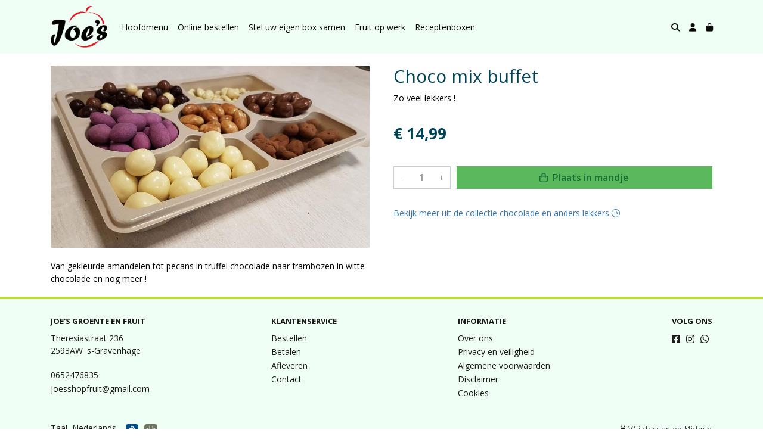

--- FILE ---
content_type: text/html; charset=utf-8
request_url: https://www.joesshop.nl/c/chocolade-en-anders-lekkers/p/choco-mix-buffet
body_size: 5222
content:
<!DOCTYPE html>
<html lang="nl">
<head>
    <title>Choco mix buffet - Joe&#x27;s Groente en Fruit</title>

    <meta charset="utf-8">
    <meta name="viewport" content="width=device-width, initial-scale=1, shrink-to-fit=no, viewport-fit=cover">
    <meta name="description" content="Zo veel lekkers !">
    <meta name="apple-mobile-web-app-title" content="Joe&#x27;s Groente en Fruit">
    <meta name="theme-color" content="#000000">
    <meta name="powered-by" content="Midmid">
    <meta property="og:title" content="Choco mix buffet - Joe&#x27;s Groente en Fruit">
    <meta property="og:image" content="https://postuma.blob.core.windows.net/images/joesshop/product/choco-mix-buffet_be745f_lg.jpg?v=34d5c6d3fd0d9f41984e29a1f66ae519">
    <meta property="og:description" content="Zo veel lekkers !">
    
    <script type="application/ld&#x2B;json">
        {"@context":"https://schema.org","@type":"Product","name":"Choco mix buffet","description":"Zo veel lekkers !","image":"https://postuma.blob.core.windows.net/images/joesshop/product/choco-mix-buffet_be745f_lg.jpg?v=34d5c6d3fd0d9f41984e29a1f66ae519","offers":{"@type":"Offer","url":"https://www.joesshop.nl/c/chocolade-en-anders-lekkers/p/choco-mix-buffet","availability":"https://schema.org/InStock","price":14.99,"priceCurrency":"EUR"}}
    </script>


    <link rel="preconnect" href="https://fonts.gstatic.com" crossorigin>
    <link rel="preconnect" href="https://fonts.googleapis.com" crossorigin>
    <link rel="preconnect" href="https://cdn.jsdelivr.net" crossorigin>
    <link rel="preconnect" href="https://kit.fontawesome.com" crossorigin>
    <link rel="preconnect" href="https://cdnjs.cloudflare.com" crossorigin>
    <link rel="preconnect" href="https://code.jquery.com" crossorigin>
    <link rel="preconnect" href="https://postuma.blob.core.windows.net" crossorigin>

    

<link rel="stylesheet" href="https://fonts.googleapis.com/css2?family=Open+Sans:wght@300;400;600;700&display=swap">

    <link rel="stylesheet" href="https://fonts.googleapis.com/css2?family=Raleway:wght@300;400;500;600;700&display=swap" crossorigin="anonymous">
    <link rel="stylesheet" href="https://cdn.jsdelivr.net/npm/bootstrap@4.6.2/dist/css/bootstrap.min.css" integrity="sha384-xOolHFLEh07PJGoPkLv1IbcEPTNtaed2xpHsD9ESMhqIYd0nLMwNLD69Npy4HI+N" crossorigin="anonymous">
    <link rel="stylesheet" href="https://kit.fontawesome.com/a4b00b0bf2.css" crossorigin="anonymous">
    <link rel="stylesheet" href="https://cdnjs.cloudflare.com/ajax/libs/animate.css/4.1.1/animate.min.css" crossorigin="anonymous">
    <link rel="stylesheet" href="/css/defaults.css?v=zbvMBEcytJwaRyR14B2dsLfdvQvvS71HZtz5bYr4BP4">
    <link rel="stylesheet" href="/css/layout.css?v=rzHfXS9lIrLErzdCik-7hqGT26k89O1xLt2kpOIuWcU">
    <link rel="stylesheet" href="/css/layout.header.css?v=xbUJ_r_lAQpGHcQpaISqlqXUxYGl5wuRwtVrAkdbko4">
    <link rel="stylesheet" href="/css/layout.footer.css?v=GkuNGhLNj86oHYYVKx1OXh3_ShoEctQjQ-w1dfES9Mg">
    <link rel="stylesheet" href="/css/search.css?v=G9Qu6lPFK5pgEU6gmnwaOoUsA0dmaXHZ2zHhsM9095I">
    
    <link rel="stylesheet" href="https://cdn.jsdelivr.net/npm/flatpickr@4.6.13/dist/flatpickr.min.css" integrity="sha256-GzSkJVLJbxDk36qko2cnawOGiqz/Y8GsQv/jMTUrx1Q=" crossorigin="anonymous">
    <link rel="stylesheet" href="/css/quantityeditor.css?v=BYAnjhwbRfmGSUUCds_9CdFa2Uh4fP-iJqxOGQT4tDA" />
    <link rel="stylesheet" href="/css/product.css?v=3QyKtG2mBqQR17jHLvU1uyHzofnT3gqlsKVhLUrkCkc" />
    <link rel="stylesheet" href="/css/product.dialog.css?v=-fc0dHvbBafAqXgUGDboYH-yaH6tTMC3TF6Q4_jPaCQ">
    <link rel="stylesheet" href="/css/product.attributes.css?v=hU7C8a3eKNgkRDVPPviFCfyEcWFa4XcOX4lie1st9P8" />

    <link rel="stylesheet" href="https://postuma.blob.core.windows.net/themes/joesshop/basic-13d576-colors.css?v=682bacfbf8ac9b7fb110131e1b834396" />
<link rel="stylesheet" href="/theme/basic/css/defaults.css?v=47DEQpj8HBSa-_TImW-5JCeuQeRkm5NMpJWZG3hSuFU" />
<link rel="stylesheet" href="/theme/basic/css/layout.css?v=47DEQpj8HBSa-_TImW-5JCeuQeRkm5NMpJWZG3hSuFU" />
<link rel="stylesheet" href="/theme/basic/css/experience.css?v=wdE_lWIEIVIw7uQSEJpw_IFA0os7AXQOSuaQSPJyr8A" />

    

    <link rel="canonical" href="https://www.joesshop.nl/c/chocolade-en-anders-lekkers/p/choco-mix-buffet">
    <link rel="shortcut icon" href="https://postuma.blob.core.windows.net/images/joesshop/logo/joesshop_165d9f_md.png?v=91f26fb29ae16b2ed55bb233fc130939" />
    <link rel="apple-touch-icon" href="https://postuma.blob.core.windows.net/images/joesshop/logo/joesshop_165d9f_md.png?v=91f26fb29ae16b2ed55bb233fc130939" />
    <link rel="icon" type="image/png" href="https://postuma.blob.core.windows.net/images/joesshop/logo/joesshop_165d9f_md.png?v=91f26fb29ae16b2ed55bb233fc130939" />

    

    <script async src="https://www.googletagmanager.com/gtag/js?id=G-1JK6WDQ986"></script>

    <script>
        window.dataLayer = window.dataLayer || [];
        function gtag(){dataLayer.push(arguments);}
        gtag('js', new Date());
        gtag('config', 'G-1JK6WDQ986');
    </script>



    

</head>
<body class="product choco-mix-buffet">
    


    
    

    
    
<header class="navbar navbar-expand-sm sticky-top">
    <div class="container">
        <button class="navbar-toggler" type="button" data-toggle="collapse" data-target="#navbar-top" aria-controls="navbarTogglerTop" aria-expanded="false" aria-label="Toon/Verberg menu">
            <i class="fas fa-bars"></i>
            <span class="navbar-toggler-desc">Menu</span>
        </button>

        <ul class="navbar-nav navbar-search">
            <li id="nbisearch" class="nav-search nav-item"><a href="/search" class="nav-link">
                <i class="fas fa-search"></i>
                <span class="nav-search-desc">Zoeken</span>
            </a></li>
        </ul>
        
        
        <a href="/" class="navbar-brand-logo"><img src="https://postuma.blob.core.windows.net/images/joesshop/logo/joesshop_165d9f_md.png?v=91f26fb29ae16b2ed55bb233fc130939" /></a>
        
        
<ul class="navbar-nav navbar-session">
    <li class="nav-item-account nav-item"><a href="/account" class="nav-link">
        <i class="fas fa-user"></i>
        
    </a></li>
    <li id="nbishoppingcart" class="nav-item-cart  nav-item"><a href="/cart" class="nav-link">
        <i class="fas fa-shopping-bag"></i>
        
        <span class="cart-total-placeholder">Mand</span>
    </a></li>
</ul>

        
        <div class="collapse navbar-collapse navbar-top" id="navbar-top">
            <ul class="navbar-nav navbar-nav-top">
                

<li class="nav-item" data-active="false">
    <a href="/" class="nav-link">Hoofdmenu</a>
</li>

<li class="nav-item" data-active="false">
    <a class="nav-link" href="/c/online-bestellen">Online bestellen</a>
</li>

<li class="nav-item" data-active="false">
    <a class="nav-link" href="/c/alle-producten">Stel uw eigen box samen</a>
</li>

<li class="nav-item" data-active="false">
    <a class="nav-link" href="/c/groentefruitboxen">Fruit op werk</a>
</li>

<li class="nav-item" data-active="false">
    <a class="nav-link" href="/c/maaltijdboxen-recepten">Receptenboxen</a>
</li>

                <li class="nav-item-account nav-item-account-mobile nav-item"><a href="/account" class="nav-link">Account</a></li>
            </ul>
        </div>
    </div>
</header>


    <div id="search">
    <form method="get" novalidate action="/search">
        <div class="container">
            <div class="input-group">
                <input type="text" id="Query" name="Query" class="form-control" placeholder="Waar ben je naar op zoek?" autocomplete="off" autocorrect="off" autocapitalize="off" spellcheck="false" />
                <div class="input-group-append">
                    <button type="submit" class="btn btn-search btn-append"><i class="fas fa-search"></i></button>
                </div>
            </div>
        </div>
    </form>
</div>

    <div class="body-content">
        <div class="container">
            

<div class="product-page product-body">
    <div class="product-left">
        
<div class="product-section product-images">
    <div class="product-image-default">
        <img srcset="https://postuma.blob.core.windows.net/images/joesshop/product/choco-mix-buffet_be745f_sm.jpg?v=34d5c6d3fd0d9f41984e29a1f66ae519 256w, https://postuma.blob.core.windows.net/images/joesshop/product/choco-mix-buffet_be745f_md.jpg?v=34d5c6d3fd0d9f41984e29a1f66ae519 512w, https://postuma.blob.core.windows.net/images/joesshop/product/choco-mix-buffet_be745f_lg.jpg?v=34d5c6d3fd0d9f41984e29a1f66ae519 1024w"
            src="https://postuma.blob.core.windows.net/images/joesshop/product/choco-mix-buffet_be745f_sm.jpg?v=34d5c6d3fd0d9f41984e29a1f66ae519" alt="Choco mix buffet" title="Choco mix buffet" />
    </div>
    
</div>

        
<div class="product-section product-description styled-text">
    <h6 class="d-md-none">Omschrijving</h6>
    <p>Van gekleurde amandelen tot pecans in truffel chocolade naar frambozen in witte chocolade en nog meer !</p>
</div>

    </div>
    <div class="product-right">
        <div class="product-section product-intro">
            <h1>Choco mix buffet</h1>
            <p class="product-description-short mb-0">Zo veel lekkers !</p>
        </div>
        <div class="product-main">
            <form method="post" id="product-form" class="product-form" novalidate action="/c/chocolade-en-anders-lekkers/p/choco-mix-buffet">
                
<input type="hidden" id="Editor_Slug" name="Editor.Slug" value="choco-mix-buffet" />
<input type="hidden" data-val="true" data-val-number="BasePrice moet een nummer zijn." data-val-required="The BasePrice field is required." id="Editor_BasePrice" name="Editor.BasePrice" value="14,99" />
<input type="hidden" data-val="true" data-val-number="BaseMeasurementQuantity moet een nummer zijn." data-val-required="The BaseMeasurementQuantity field is required." id="Editor_BaseMeasurementQuantity" name="Editor.BaseMeasurementQuantity" value="1" />

                
                


                
<fieldset class="product-offer">
    <div class="product-price-measurement">
        <div class="product-price">&#x20AC; 14,99</div>
        
        <div class="product-measurement">
</div>
    </div>
    
</fieldset>

                
<div class="product-add-to-cart">

<div class="quantity-editor">
    <input type="hidden" data-val="true" data-val-range="Minimum is ongeldig." data-val-range-max="2147483647" data-val-range-min="1" data-val-required="The Minimum field is required." id="Editor_Quantity_Minimum" name="Editor.Quantity.Minimum" value="1" />
    <input type="hidden" data-val="true" data-val-range="Maximum is ongeldig." data-val-range-max="2147483647" data-val-range-min="1" data-val-required="The Maximum field is required." id="Editor_Quantity_Maximum" name="Editor.Quantity.Maximum" value="2147483647" />
    <input type="hidden" data-val="true" data-val-required="The IsMutable field is required." id="Editor_Quantity_IsMutable" name="Editor.Quantity.IsMutable" value="True" />
    <button type="button" class="quantity-decrement">–</button>
    <input type="number" step="1" pattern="\d*" class="form-control" data-min="1" data-max="2147483647" novalidate autocomplete="off" data-val="true" data-val-range="Quantity is ongeldig." data-val-range-max="2147483647" data-val-range-min="1" data-val-required="The Quantity field is required." id="Editor_Quantity_Quantity" name="Editor.Quantity.Quantity" value="1" /><input name="__Invariant" type="hidden" value="Editor.Quantity.Quantity" />
    <button type="button" class="quantity-increment">+</button>
</div>
        <button class="btn btn-block btn-add-to-cart" type="submit" tabindex="1"><i class="far fa-shopping-bag btn-icon btn-icon-left"></i> Plaats in mandje</button>
</div>

                

                
            <input name="__RequestVerificationToken" type="hidden" value="CfDJ8JoczaZ_R1dNsFoXcl7iNSGtFqeouUPifgnqgtw8rgAFjPcaZ5XBOnQHZsg_3VJzNhYsGR8dNYD97K9olaYmsCzDkWXyVcR1UavMe7lnwoxvzyWfDuqEcVo_8kqjJQo2bxK1PBbqHqgU2cJ46gA6y8E" /></form>
        </div>
        


        


        
<div class="product-section product-collection">
    <a href="/c/chocolade-en-anders-lekkers">Bekijk meer uit de collectie chocolade en anders lekkers <i class="fal fa-arrow-circle-right arrow-right"></i></a>
</div>

    </div>
</div>




        </div>
    </div>
    <footer>
    <div class="container">
        <div class="row">
            <div class="col-sm-auto mr-auto">
                <h6>Joe&#x27;s Groente en Fruit</h6>
                <address>
                    Theresiastraat 236<br/>
                    2593AW &#x27;s-Gravenhage
                </address>
                <ul>
                    <li>
                        <a href="tel:0652476835  " class="footer-phone">0652476835  </a>
                    </li>
                    <li><a href="mailto:joesshopfruit@gmail.com" class="footer-email">joesshopfruit@gmail.com</a></li>
                </ul>
            </div>
            <div class="col-sm-auto mr-auto">
                <h6>Klantenservice</h6>
                <ul>
                    <li><a href="/bestellen">Bestellen</a></li>
                    <li><a href="/betalen">Betalen</a></li>
                    <li><a href="/afleveren">Afleveren</a></li>
                    <li><a href="/contact">Contact</a></li>
                </ul>
            </div>
            <div class="col-sm-auto mr-auto">
                <h6>Informatie</h6>
                <ul>
                    <li><a href="/over-ons">Over ons</a></li>
                    <li><a href="/privacy-en-veiligheid">Privacy en veiligheid</a></li>
                    <li><a href="/algemene-voorwaarden">Algemene voorwaarden</a></li>
                    <li><a href="/disclaimer">Disclaimer</a></li>
                    <li><a href="/cookies">Cookies</a></li>
                    
                </ul>
            </div>
            <div class="col-sm-auto">
                <h6>Volg ons</h6>
                <div class="footer-social-media">
                        <a href="https://nl-nl.facebook.com/joesshop.nl/" title="Volg Joe&#x27;s Groente en Fruit op Facebook" target="_blank"><i class="fa fa-facebook-square"></i></a>
                        <a href="https://www.instagram.com/joesshopfruit/" title="Volg Joe&#x27;s Groente en Fruit op Instagram" target="_blank"><i class="fa fa-instagram"></i></a>
                        <a href="0652476835" title="Volg Joe&#x27;s Groente en Fruit op WhatsApp" target="_blank"><i class="fab fa-whatsapp"></i></a>
                </div>
            </div>
        </div>
    </div>
</footer>

    

<div class="powered-by dark">
    <div class="container">
        


<div class="choose-language">
    <form method="post" action="/language">
        <label>Taal</label>
        <select name="Culture" id="Culture" tabindex="-1" onchange="this.form.submit();" data-val="true" data-val-required="The Name field is required."><option selected="selected" value="nl-NL">Nederlands</option>
<option value="en-US">English</option>
<option value="fr-FR">fran&#xE7;ais</option>
<option value="de-DE">Deutsch</option>
<option value="es-ES">espa&#xF1;ol</option>
<option value="it-IT">italiano</option>
</select>
    <input name="__RequestVerificationToken" type="hidden" value="CfDJ8JoczaZ_R1dNsFoXcl7iNSGtFqeouUPifgnqgtw8rgAFjPcaZ5XBOnQHZsg_3VJzNhYsGR8dNYD97K9olaYmsCzDkWXyVcR1UavMe7lnwoxvzyWfDuqEcVo_8kqjJQo2bxK1PBbqHqgU2cJ46gA6y8E" /></form>
</div>

        
<div class="partners">
        <img src="https://midmid.blob.core.windows.net/paymentmethods/payondeliveryv2.png" title="Pay on delivery" loading="lazy" class="partner payment-partner" />
        <img src="https://midmid.blob.core.windows.net/paymentmethods/paymentrequest.png" title="Payment request" loading="lazy" class="partner payment-partner" />
</div>

        <div class="midmid">
            <a href="https://www.midmid.nl" title="Powered by Midmid." target="_blank"><i class="fa fa-plug"></i> Wij draaien op Midmid</a>
        </div>
    </div>
</div>



    <script src="https://code.jquery.com/jquery-3.6.0.min.js" integrity="sha256-/xUj+3OJU5yExlq6GSYGSHk7tPXikynS7ogEvDej/m4=" crossorigin="anonymous"></script>
    <script src="https://cdn.jsdelivr.net/npm/bootstrap@4.6.2/dist/js/bootstrap.bundle.min.js" integrity="sha384-Fy6S3B9q64WdZWQUiU+q4/2Lc9npb8tCaSX9FK7E8HnRr0Jz8D6OP9dO5Vg3Q9ct" crossorigin="anonymous"></script>
    <script src="/common/js/submit.js?v=5f85563082880cb6b19f8e7d8ca19bf4"></script>
    <script src="/common/js/submit.files.js?v=654dcfa4f9dd07cb2f14cc22acc50feb"></script>
    <script src="/common/js/address.js?v=ae93841a644fcf4a29518187ad1d1775"></script>
    <script src="/_content/Midmid.Web/js/validation.js?v=3.1.7"></script>
    <script src="/js/shared.js?v=ohyq-q8iPRxAkWxdFbH0EZC8mMzKE7YpZj_0PDQtvxU"></script>
    <script src="/js/init.js?v=mUlRWEGwAPc40VZR23xbjAGaIa31QjXpKTrIb17ubFQ"></script>
    <script src="/js/search.js?v=sT5L2iyKzpuCX5hIBIb1uxjcuPGSQDgD43cGnc8zbuY"></script>
    
    <script src="https://cdn.jsdelivr.net/npm/flatpickr@4.6.13/dist/flatpickr.min.js" integrity="sha256-Huqxy3eUcaCwqqk92RwusapTfWlvAasF6p2rxV6FJaE=" crossorigin="anonymous"></script>
<script src="https://cdn.jsdelivr.net/npm/flatpickr@4.6.13/dist/l10n/de.js" integrity="sha256-i8+L+31ossi5nSCCJXxe9SPIwa/GLJT2qprrb7d7kzg=" crossorigin="anonymous"></script>
<script src="https://cdn.jsdelivr.net/npm/flatpickr@4.6.13/dist/l10n/it.js" integrity="sha256-gaWVqfkIK6tULoU2T1KYrgzbutxk2XvQ0rVjTWRt/mE=" crossorigin="anonymous"></script>
<script src="https://cdn.jsdelivr.net/npm/flatpickr@4.6.13/dist/l10n/nl.js" integrity="sha256-7e6dIzdvyM9X1QoY5wkjIBt648fCq36ewEAdTiV7h4g=" crossorigin="anonymous"></script>
<script src="https://cdn.jsdelivr.net/npm/flatpickr@4.6.13/dist/l10n/fr.js" integrity="sha256-+xpDzJZ/BxtMFrLCduljhDclmRS8Gr2W3UpKAxMBC9g=" crossorigin="anonymous"></script>
<script src="https://cdn.jsdelivr.net/npm/flatpickr@4.6.13/dist/l10n/es.js" integrity="sha256-G5b/9Xk32jhqv0GG6ZcNalPQ+lh/ANEGLHYV6BLksIw=" crossorigin="anonymous"></script>
</partial>
    <script src="/js/quantityeditor.js?v=YqfhBVLIdBQYjfn3bXTpCN9ZO2c5P6CIH58nhiRd3DE"></script>
    <script src="/js/product.js?v=t6hDbFwpEVAlpoOCmimsSe-cVk5CuDv0ToBA6KcVGYY"></script>
    

    
</body>
</html>

